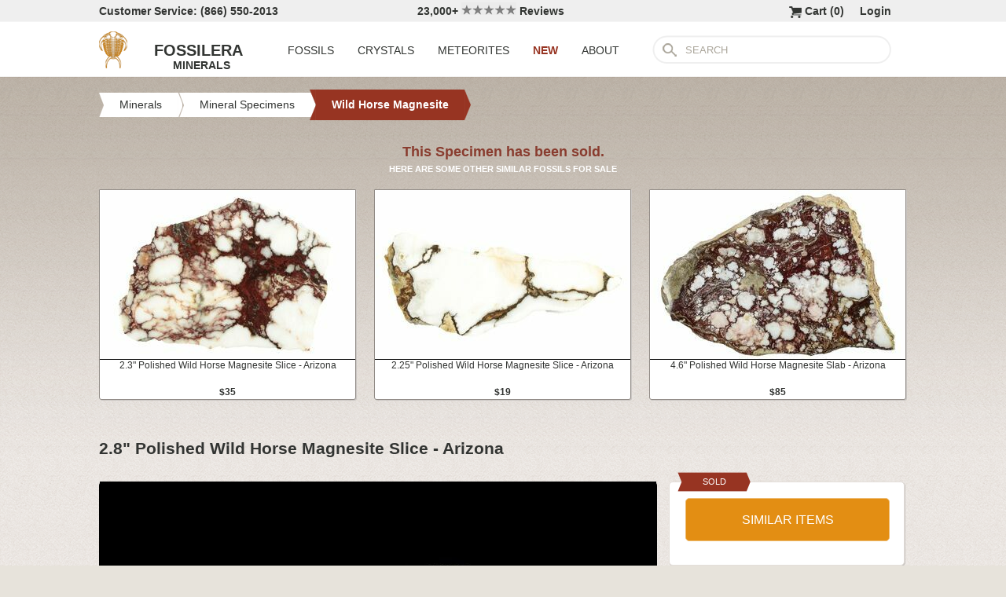

--- FILE ---
content_type: text/html; charset=utf-8
request_url: https://www.fossilera.com/minerals/2-8-polished-wild-horse-magnesite-slice-arizona
body_size: 6725
content:
<!DOCTYPE html>
<html xmlns="http://www.w3.org/1999/xhtml" lang="en" xml:lang="en">
<head>
	<meta charset="utf-8">
<meta http-equiv="cleartype" content="on">
<meta http-equiv="Content-Language" content="en">

	
<title>2.8&quot; Polished Wild Horse Magnesite Slice - Arizona (#167413) For Sale - FossilEra.com</title>

	<meta name="description" content="2.8&quot; Polished Wild Horse Magnesite Slice - Arizona (Item #167413), Wild Horse Magnesite for sale.  FossilEra your source to quality fossil specimens." />

<link href="//assets2.fossilera.com/assets/favicon-feb0ca2304f2dc10cb4ff267748b8e47.png" rel="shortcut icon" type="image/vnd.microsoft.icon" />

<meta property="og:site_name" content="FossilEra" />
<meta property="fb:admins" content="1655757061"/>
		<meta property="og:url" content="https://www.fossilera.com/minerals/2-8-polished-wild-horse-magnesite-slice-arizona" />
		<meta property="og:title" content="2.8&quot; Polished Wild Horse Magnesite Slice - Arizona" />
		<meta property="og:description" content="2.8&quot; Polished Wild Horse Magnesite Slice - Arizona (Item #167413), Wild Horse Magnesite for sale.  FossilEra your source to quality fossil specimens." />
		<meta property="og:image" content="//assets0.fossilera.com/sp/461035/wild-horse-magnesite/magnesite-hematite.jpg" />

	<link rel="image_src" href="//assets0.fossilera.com/sp/461035/wild-horse-magnesite/magnesite-hematite.jpg">
   
<link href="//assets3.fossilera.com/assets/application-e2d8f75c2870df84246ccc87424f0b72.css" media="screen" rel="stylesheet" type="text/css" />


<script src="https://code.jquery.com/jquery-3.6.0.min.js" integrity="sha256-/xUj+3OJU5yExlq6GSYGSHk7tPXikynS7ogEvDej/m4=" crossorigin="anonymous"></script>
<script src="https://code.jquery.com/ui/1.12.1/jquery-ui.min.js" integrity="sha256-VazP97ZCwtekAsvgPBSUwPFKdrwD3unUfSGVYrahUqU=" crossorigin="anonymous"></script>

<link rel="stylesheet" href="https://cdnjs.cloudflare.com/ajax/libs/flexslider/2.7.2/flexslider.min.css" integrity="sha512-c7jR/kCnu09ZrAKsWXsI/x9HCO9kkpHw4Ftqhofqs+I2hNxalK5RGwo/IAhW3iqCHIw55wBSSCFlm8JP0sw2Zw==" crossorigin="anonymous" referrerpolicy="no-referrer" />
<script src="https://cdnjs.cloudflare.com/ajax/libs/flexslider/2.7.2/jquery.flexslider-min.js" integrity="sha512-BmoWLYENsSaAfQfHszJM7cLiy9Ml4I0n1YtBQKfx8PaYpZ3SoTXfj3YiDNn0GAdveOCNbK8WqQQYaSb0CMjTHQ==" crossorigin="anonymous" referrerpolicy="no-referrer"></script>


<script src="//assets0.fossilera.com/assets/application-b88cbc4520028f1db8b49b4efc2a493a.js" type="text/javascript"></script>


<meta content="authenticity_token" name="csrf-param" />
<meta content="heCMST3iSVjY8NIt7TbmBY2yx/qGsFLB6+vMVJjT+PI=" name="csrf-token" />



<script>
	var current_specimen_id = "167413"
</script>


<meta name="google-site-verification" content="8oQxQCfw-5eQpkrLFCiYxQS2d-Y253BDJhmP4PGchUM" />
<meta name="msvalidate.01" content="3D97E1D8CC9C380059B62757864379A1" />
<meta name="p:domain_verify" content="d9da9eb31439cf76f01dac7f5ee5b862"/>


<script type="application/ld+json">
    {  "@context" : "https://schema.org",
       "@type" : "WebSite",
       "name" : "FossilEra",
       "alternateName" : "Fossil Era",
       "url" : "https://www.fossilera.com"
    }
</script>
	
	


</head>
<body >
	



	


	<div align="center">
		<div class="page-wrapper">
			<header>
				<div class="header-bar">
					<div class="customer-service">
	Customer Service: (866) 550-2013
</div>
		
<div class="ekomi-reviews">
	<a href="https://www.ekomi-us.com/review-fossilera.html" target="_blank" title="View Reviews Of FossilEra">
		23,000+ 
		<img alt="Five-stars" src="//assets1.fossilera.com/assets/five-stars-5646096011699653366ea86357db8bf8.png" valign="center" width="70px" />
		Reviews
</a></div>

<div class="link">
	   <a href="/users/sign_in">Login</a>        
</div>




<div class="link" >
	<a href="/shopping-cart" title="View shopping cart">
			<img alt="Shopping Cart" class="cart-icon" src="//assets1.fossilera.com/assets/cart-icon-77716a5ddd9808abcf9dc9e9afd02e66.png" />
		<span id="cart-item-text" >
			Cart (<span class="cart-item-count">0</span>)
		</span>
</a></div>


				</div>
				<div class="top-nav site-top-name">
					
<nav>
	<a href="/">
	<img alt="Fossils &amp; Crystals For Sale" class="logo" src="//assets0.fossilera.com/assets/logo-8557c644cd62e05a69ea29b14186a776.png" />
	<span class="logo-text">FOSSILERA</span>
	
		<div class="minerals">MINERALS</div>
</a>
	<div class="nav-menu">
		<div class="menu-item" data-menu-id="fossils-menu">
			<a href="/fossils-for-sale">FOSSILS</a>
		</div>
		<div class="menu-item" data-menu-id="minerals-menu">
			<a href="/minerals-for-sale">CRYSTALS</a>
		</div>
		<div class="menu-item">
			<a href="/meteorites-for-sale">METEORITES</a>
		</div>
		<div class="menu-item new-items">
			<a href="/new">NEW</a>
		</div>
		<div class="menu-item" data-menu-id="about-menu">
			<a href="/pages/about-fossilera">ABOUT</a>
		</div>
	</div>


	<div class="search-box">
		<form method="get" action="/search">
			<div class="submit"></div>
			<input type="text" name="search" value="SEARCH">
		</form>
	</div>

</nav>


				</div>
			</header>
			
			
			
			
			<main>
				<div class="main-content site-main-content" align="left" align="center">
					<div id='flashes'>
					</div>
					
					

<nav>
	<div class="breadcrumbs" itemscope itemtype="https://schema.org/BreadcrumbList">
		<div class="breadcrumb" onclick="location.href='/minerals-for-sale'" style="cursor:pointer">
			<div class="left"></div>
					
			<div class="middle" itemprop="itemListElement" itemscope itemtype="http://schema.org/ListItem">
				<a href="/minerals-for-sale" itemprop="item">
				<span itemprop="name">Minerals</span>
</a>				<meta itemprop="position" content="1" />
			</div>
					
			<div class="right"></div>
		</div>
		<div class="breadcrumb" onclick="location.href='/mineral-specimens'" style="cursor:pointer">
			<div class="left"></div>
					
			<div class="middle" itemprop="itemListElement" itemscope itemtype="http://schema.org/ListItem">
				<a href="/mineral-specimens" itemprop="item">
				<span itemprop="name">Mineral Specimens</span>
</a>				<meta itemprop="position" content="2" />
			</div>
					
			<div class="right"></div>
		</div>
		<div class="breadcrumb" onclick="location.href='/minerals-for-sale/wild-horse-magnesite'" style="cursor:pointer">
			<div class="left-last"></div>
					
			<div class="middle-last" itemprop="itemListElement" itemscope itemtype="http://schema.org/ListItem">
				<a href="/minerals-for-sale/wild-horse-magnesite" itemprop="item">
				<span itemprop="name">Wild Horse Magnesite</span>
</a>				<meta itemprop="position" content="3" />
			</div>
					
			<div class="right-last"></div>
		</div>
		<div style='clear:both'></div>
	</div>
</nav>

<article>
	<div class="specimen">

			<div class="sold-or-hold">
	<div class="header">
			This Specimen has been sold.
	</div>
	<div class="message">
		HERE ARE SOME OTHER SIMILAR FOSSILS FOR SALE
	</div>
	<div class="similar-fossils">
				<div class="specimen-listing">
		<a href="/minerals/2-3-polished-wild-horse-magnesite-slice-arizona--2" title="View Details &amp; Buy">
		
		<div class="image">
			
			<img alt="Polished Wild Horse Magnesite Slice - Arizona #264044" loading="lazy" src="//assets1.fossilera.com/sp/677029/wild-horse-magnesite/325x215/magnesite-hematite.jpg" />
			
		</div>
		
		<div class="info">
			2.3" Polished Wild Horse Magnesite Slice - Arizona
				<div class="price">
					$35
				</div>

		</div>

		
		
		
</a>		
		
		
	</div>

	<div class="specimen-listing-spacer">&nbsp;</div>

				<div class="specimen-listing">
		<a href="/minerals/2-25-polished-wild-horse-magnesite-slice-arizona" title="View Details &amp; Buy">
		
		<div class="image">
			
			<img alt="Polished Wild Horse Magnesite Slice - Arizona #264045" loading="lazy" src="//assets0.fossilera.com/sp/677030/wild-horse-magnesite/325x215/magnesite-hematite.jpg" />
			
		</div>
		
		<div class="info">
			2.25" Polished Wild Horse Magnesite Slice - Arizona
				<div class="price">
					$19
				</div>

		</div>

		
		
		
</a>		
		
		
	</div>

	<div class="specimen-listing-spacer">&nbsp;</div>

				<div class="specimen-listing">
		<a href="/minerals/4-6-polished-wild-horse-magnesite-slab-arizona--2" title="View Details &amp; Buy">
		
		<div class="image">
			
			<img alt="Polished Wild Horse Magnesite Slab - Arizona #301692" loading="lazy" src="//assets2.fossilera.com/sp/747349/wild-horse-magnesite/325x215/magnesite-hematite.jpg" />
			
		</div>
		
		<div class="info">
			4.6" Polished Wild Horse Magnesite Slab - Arizona
				<div class="price">
					$85
				</div>

		</div>

		
		
		
</a>		
		
		
	</div>


		<div style='clear:both'></div>
	</div>
</div>
	
		<h1 itemprop="name">
			2.8" Polished Wild Horse Magnesite Slice - Arizona
		</h1>
	
		<div class="left-column">
			<div class="main-photo">
	<a href="//assets0.fossilera.com/sp/461035/wild-horse-magnesite/magnesite-hematite.jpg" class="fancybox" rel="specimen-gallery" title="Polished Wild Horse Magnesite Slice - Arizona #167413">	
		<img alt="Polished Wild Horse Magnesite Slice - Arizona #167413" height="472" src="//assets3.fossilera.com/sp/461035/wild-horse-magnesite/708x500&gt;/magnesite-hematite.jpg" width="708" />
</a></div>


	<ul class="more-images thumbnails">
			<li>
				<a href="//assets1.fossilera.com/sp/461036/wild-horse-magnesite/magnesite-hematite.jpg" class="fancybox" rel="specimen-gallery">	
					<img alt="Polished Wild Horse Magnesite Slice - Arizona #167413-1" height="107" src="//assets3.fossilera.com/sp/461036/wild-horse-magnesite/160x110&gt;/magnesite-hematite.jpg" width="160" />
</a>			</li>
		<div style='clear:both'></div>
	</ul>



			
			<div class="description"  itemprop="description">
				This is a small, polished slice of wild horse magnesite that was collected from southeastern Arizona. It has been cut flat on both sides and polished to a mirror-like finish on one side.<br/><br/><div class='snippet'><strong>About Wild Horse Magnesite</strong><br/><br/>Wild Horse Magnesite—often marketed as “Crazy Horse Stone”—is a striking semi-precious gemstone prized for its bold contrast of creamy white magnesite veining against a deep red-brown, hematite-rich matrix. It is found exclusively near the Globe Copper Mine in southeastern Arizona, making it a distinctly American lapidary material with a limited and highly localized source.<br/><br/>Geologically, this stone forms through low-grade metamorphism, typically between 200–320°C under relatively low pressure. During this process, magnesium-rich host rock interacts with carbonate-bearing fluids, precipitating networks of white magnesite that branch, swirl, and plume through the surrounding iron-stained rock. The result is the stone’s signature patterning: patches and plumes of snow-white magnesite interwoven with mottled grey, chocolate, and russet hues created by hematite and other iron oxides.</div>
			</div>
			<div class="tags">
		
			<div class="tag">
					<a href="/mineral-specimens">View All Mineral Specimens</a>
			</div>
		
			<div class="tag">
					<a href="/minerals-for-sale?tag=polished slab">View All Polished Stone Slabs</a>
			</div>
		
			<div class="tag">
					<a href="/minerals-for-sale?tag=polished">View All Polished Stones</a>
			</div>
	
</div>

		</div>
		<div class="right-column">
			<div class="box">
	<div class="red-banner">
		 
		 
		 
		 
		SOLD 
	</div>
		
	<div class="inner" itemprop="offerDetails" itemscope itemtype="http://data-vocabulary.org/Offer">

		
			
			<div>
					<button class="similar-specimens">SIMILAR ITEMS</button>
			</div>
		
	</div>
</div>


			<div class="box">
	<div class="red-banner">
		DETAILS
	</div>
		
	<div class="inner" >
		<div class="detail">
	<div class="label">SPECIES</div>
	<div class="value">
			Magnesite & Hematite
	</div>
	<div style='clear:both'></div>
</div>
		
		<div class="detail">
	<div class="label">LOCATION</div>
	<div class="value">
			Globe Copper Mine, Southeast, Arizona
	</div>
	<div style='clear:both'></div>
</div>
		
		<div class="detail">
	<div class="label">SIZE</div>
	<div class="value">
			2.8" wide, .2" thick
	</div>
	<div style='clear:both'></div>
</div>
		<div itemprop="category" content="Minerals &gt; Wild Horse Magnesite">
		
			<div class="detail">
	<div class="label">CATEGORY</div>
	<div class="value">
			<a href="/minerals-for-sale/wild-horse-magnesite">Wild Horse Magnesite</a>
	</div>
	<div style='clear:both'></div>
</div>
		
		</div>
		<div class="detail">
	<div class="label">ITEM</div>
	<div class="value">
			#167413
	</div>
	<div style='clear:both'></div>
</div>
	</div>
</div>
			
			<div class="box">
	<div class="red-banner">
		SHIPPING
	</div>
		
	<div class="inner guarentee">
		<a href="/pages/shipping-return-policy">Shipping &amp; Return Policy info.</a>
		</div>
	</div>
</div>
			
		</div>
		<div style='clear:both'></div>

		<div class="related">
	<h2>RELATED ITEMS</h2>

	
	<div style="margin-top:30px"></div>
	
	
			<div class="specimen-listing">
		<a href="/minerals/5-35-polished-wild-horse-magnesite-slab-arizona" title="View Details &amp; Buy">
		
		<div class="image">
			
			<img alt="Polished Wild Horse Magnesite Slab - Arizona #264004" loading="lazy" src="//assets1.fossilera.com/sp/676400/wild-horse-magnesite/325x215/magnesite-hematite.jpg" />
			
		</div>
		
		<div class="info">
			5.35" Polished Wild Horse Magnesite Slab - Arizona
				<div class="price">
					$95
				</div>

		</div>

		
		
		
</a>		
		
		
	</div>

	<div class="specimen-listing-spacer">&nbsp;</div>

			<div class="specimen-listing">
		<a href="/minerals/1-3-wild-horse-magnesite-pendant-925-sterling-silver--3" title="View Details &amp; Buy">
		
		<div class="image">
			
			<img alt="Wild Horse Magnesite Pendant - Sterling Silver #305070" loading="lazy" src="//assets1.fossilera.com/sp/749748/wild-horse-magnesite/325x215/magnesite-hematite.jpg" />
			
		</div>
		
		<div class="info">
			1.3" Wild Horse Magnesite Pendant - 925 Sterling Silver
				<div class="price">
					$39
				</div>

		</div>

		
		
		
</a>		
		
		
	</div>

	<div class="specimen-listing-spacer">&nbsp;</div>

			<div class="specimen-listing">
		<a href="/minerals/2-4-polished-wild-horse-magnesite-arizona--3" title="View Details &amp; Buy">
		
		<div class="image">
			
			<img alt="Polished Wild Horse Magnesite - Arizona #341931" loading="lazy" src="//assets0.fossilera.com/sp/814026/wild-horse-magnesite/325x215/magnesite-hematite.jpg" />
			
		</div>
		
		<div class="info">
			2.4" Polished Wild Horse Magnesite - Arizona
				<div class="price">
					$29
				</div>

		</div>

		
		
		
</a>		
		
		
	</div>


	
	<div style='clear:both'></div>


	<div style="margin-top:20px"></div>
	
			<div class="specimen-listing">
		<a href="/minerals/2-4-polished-wild-horse-magnesite-arizona--2" title="View Details &amp; Buy">
		
		<div class="image">
			
			<img alt="Polished Wild Horse Magnesite - Arizona #341928" loading="lazy" src="//assets0.fossilera.com/sp/814023/wild-horse-magnesite/325x215/magnesite-hematite.jpg" />
			
		</div>
		
		<div class="info">
			2.4" Polished Wild Horse Magnesite - Arizona
				<div class="price">
					$29
				</div>

		</div>

		
		
		
</a>		
		
		
	</div>

	<div class="specimen-listing-spacer">&nbsp;</div>

			<div class="specimen-listing">
		<a href="/minerals/5-2-polished-wild-horse-magnesite-slab-arizona" title="View Details &amp; Buy">
		
		<div class="image">
			
			<img alt="Polished Wild Horse Magnesite Slab - Arizona #301696" loading="lazy" src="//assets1.fossilera.com/sp/747357/wild-horse-magnesite/325x215/magnesite-hematite.jpg" />
			
		</div>
		
		<div class="info">
			5.2" Polished Wild Horse Magnesite Slab - Arizona
				<div class="price">
					$95
				</div>

		</div>

		
		
		
</a>		
		
		
	</div>

	<div class="specimen-listing-spacer">&nbsp;</div>

			<div class="specimen-listing">
		<a href="/minerals/2-4-polished-wild-horse-magnesite-arizona" title="View Details &amp; Buy">
		
		<div class="image">
			
			<img alt="Polished Wild Horse Magnesite - Arizona #341927" loading="lazy" src="//assets1.fossilera.com/sp/814022/wild-horse-magnesite/325x215/magnesite-hematite.jpg" />
			
		</div>
		
		<div class="info">
			2.4" Polished Wild Horse Magnesite - Arizona
				<div class="price">
					$29
				</div>

		</div>

		
		
		
</a>		
		
		
	</div>


	
	<div style='clear:both'></div>
	
	<div style="margin-top:20px"></div>
	
			<div class="specimen-listing">
		<a href="/minerals/1-85-polished-wild-horse-magnesite-sphere-arizona" title="View Details &amp; Buy">
		
		<div class="image">
			
			<img alt="Polished Wild Horse Magnesite Sphere - Arizona #336541" loading="lazy" src="//assets0.fossilera.com/sp/806339/wild-horse-magnesite/325x215/magnesite-hematite.jpg" />
			
		</div>
		
		<div class="info">
			1.85" Polished Wild Horse Magnesite Sphere - Arizona
				<div class="price">
					$149
				</div>

		</div>

		
		
		
</a>		
		
		
	</div>

	<div class="specimen-listing-spacer">&nbsp;</div>

			<div class="specimen-listing">
		<a href="/minerals/1-2-wild-horse-magnesite-pendant-925-sterling-silver" title="View Details &amp; Buy">
		
		<div class="image">
			
			<img alt="Wild Horse Magnesite Pendant - Sterling Silver #278698" loading="lazy" src="//assets2.fossilera.com/sp/704195/wild-horse-magnesite/325x215/magnesite-hematite.jpg" />
			
		</div>
		
		<div class="info">
			1.2" Wild Horse Magnesite Pendant - 925 Sterling Silver
				<div class="price">
					$45
				</div>

		</div>

		
		
		
</a>		
		
		
	</div>

	<div class="specimen-listing-spacer">&nbsp;</div>

			<div class="specimen-listing">
		<a href="/minerals/2-5-polished-wild-horse-magnesite-arizona" title="View Details &amp; Buy">
		
		<div class="image">
			
			<img alt="Polished Wild Horse Magnesite - Arizona #341929" loading="lazy" src="//assets2.fossilera.com/sp/814024/wild-horse-magnesite/325x215/magnesite-hematite.jpg" />
			
		</div>
		
		<div class="info">
			2.5" Polished Wild Horse Magnesite - Arizona
				<div class="price">
					$29
				</div>

		</div>

		
		
		
</a>		
		
		
	</div>


	
	<div style='clear:both'></div>
	
</div>
	</div>
</article>
				</div>
			</main>
		</div>
	</div>
	
	<footer>
		<div class="footer" align="center">
			<div class="footer-inner">
				
<nav>
	<div class="column">
		<div class="header">MY ACCOUNT</div>
		<div><a href="/shopping-cart">Shopping Cart</a></div>
		<div><a href="/accounts">Past Orders</a></div>
		<div><a href="/action/default/newsletter_signup">Newsletter Signup</a></div>
		<div>
			<a href="/users/sign_in">Login</a>        
		</div>
	</div>

	<div class="column">
		<div class="header">ABOUT</div>
		<div><a href="/pages/about-fossilera">About FossilEra</a></div>
		<div><a href="/pages/fossilera-faq">FAQ</a></div>
		<div><a href="/pages/authenticity-guarantee">Authenticity Guarantee</a></div>
		<div><a href="https://www.ekomi-us.com/review-fossilera.html" target="_blank">FossilEra Reviews</a></div>	
		<div><a href="/pages/privacy-policy">Privacy Policy</a></div>
		<div><a href="/pages">Articles</a></div>
		<div><a href="/buy_gift_card">Gift Certificates</a></div>
		<div><a href="/email_alerts/new">Email Alerts</a></div>
	</div>

	<div class="column">
		<div class="header"><a href="/fossils-for-sale">Fossils For Sale</a></div>
		<div><a href="/fossils-for-sale/trilobites">Trilobites</a></div>
		<div><a href="/fossils-for-sale/fossil-megalodon-teeth">Megalodon Teeth</a></div>
		<div><a href="/fossils-for-sale/fossil-fish">Fish Fossils</a></div>
		<div><a href="/fossils-for-sale/ammonites">Ammonites</a></div>
		<div><a href="/fossils-for-sale/dinosaur-fossils">Dinosaur Fossils</a></div>
		<div><a href="/fossils-for-sale/petrified-wood">Petrified Wood</a></div>
		<div><a href="/fossils-for-sale/ammolite">Ammolite</a></div>
	</div>

	<div class="column">
		<div class="header"><a href="/minerals-for-sale">Crystals &amp; Minerals</a></div>
		<div><a href="/mineral-specimens">Mineral Specimens</a></div>
		<div><a href="/minerals-for-sale/geodes">Geodes</a></div>
		<div><a href="/meteorites-for-sale">Meteorites</a></div>
		<div><a href="/meteorites-for-sale/tektites">Tektites</a></div>
		<div><a href="/minerals-for-sale/amethyst">Amethyst</a></div>
		<div><a href="/minerals-for-sale/polished-agates">Agates</a></div>
		<div><a href="/minerals-for-sale/malachite">Malachite</a></div>
		<div><a href="/minerals-for-sale/fluorites">Fluorite</a></div>
	</div>



	<div class="column">
		<div class="header">SUPPORT</div>
		<div><a href="mailto:support@fossilera.com">support@fossilera.com</a></div>
		<br/>
		<div>(866) 550-2013</div>
		<div>Mon-Fri<br/>8:00am to 4:00pm (PST)</div>

	</div>

	<div class="column">
		<div class="header social-media">SOCIAL MEDIA</div>
		<div class="fb">
			<a href="https://www.facebook.com/fossilerastore"><img alt="Facebook_icon" src="//assets2.fossilera.com/assets/facebook_icon-5c87a64edba098d29ec423b8dafce1f4.png" /></a>
			<a href="https://www.instagram.com/fossilera"><img alt="Instagram-icon" src="//assets2.fossilera.com/assets/instagram-icon-468a8de84ef4cee3bf19c5f0b5c536f5.png" /></a>
		</div>
	</div>
	<div style='clear:both'></div>
</nav>
<div class="copyright">Copyright © 2026 FossilEra, All Rights Reserved.</div>
	
			</div>
		</div>
	</footer>
	
	<!-- Global site tag (gtag.js) - Google Analytics -->
<script async src="https://www.googletagmanager.com/gtag/js?id=UA-45482205-1"></script>
<script>
	window.dataLayer = window.dataLayer || [];
    function gtag(){dataLayer.push(arguments);}
    gtag('js', new Date());
    gtag('config', 'UA-45482205-1', {'allow_enhanced_conversions':true});
	
    	gtag('event', 'view_item', {
  	  'items': [
  	      {
  	        'id': 167413, 
  	        'google_business_vertical': 'retail'
  	      }]
    	});
  
	
		
		
</script>


	<!-- Facebook Pixel Code (Modified to delay loading for page speed boost)-->
<script>
setTimeout(function(){ 
!function(f,b,e,v,n,t,s){if(f.fbq)return;n=f.fbq=function(){n.callMethod?
n.callMethod.apply(n,arguments):n.queue.push(arguments)};if(!f._fbq)f._fbq=n;
n.push=n;n.loaded=!0;n.version='2.0';n.queue=[];t=b.createElement(e);t.async=!0;
t.src=v;s=b.getElementsByTagName(e)[0];s.parentNode.insertBefore(t,s)}(window,
document,'script','https://connect.facebook.net/en_US/fbevents.js');
fbq('init', '481379988724846'); // Insert your pixel ID here.
fbq('track', 'PageView');

 

   
}, 3500);
</script>
<noscript><img height="1" width="1" style="display:none"
src="https://www.facebook.com/tr?id=481379988724846&ev=PageView&noscript=1"
/></noscript>
<!-- DO NOT MODIFY -->
<!-- End Facebook Pixel Code -->
	
	
	
</body>
</html>
